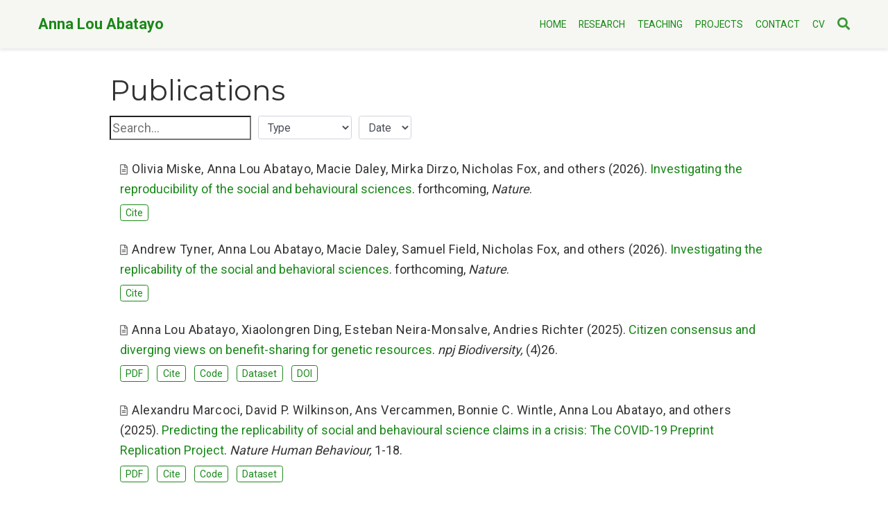

--- FILE ---
content_type: text/html; charset=UTF-8
request_url: https://annabatayo.com/publication/
body_size: 7048
content:
<!doctype html><html lang=en-us><head><meta charset=utf-8><meta name=viewport content="width=device-width,initial-scale=1"><meta http-equiv=x-ua-compatible content="IE=edge"><meta name=generator content="Wowchemy 5.0.0-beta.2 for Hugo"><meta name=author content="Anna Abatayo"><meta name=description content="Assistant Professor"><link rel=alternate hreflang=en-us href=https://annabatayo.com/publication/><link rel=preconnect href=https://fonts.gstatic.com crossorigin><meta name=theme-color content="#1a8819"><link rel=stylesheet href=https://cdnjs.cloudflare.com/ajax/libs/academicons/1.9.0/css/academicons.min.css integrity="sha512-W4yqoT1+8NLkinBLBZko+dFB2ZbHsYLDdr50VElllRcNt2Q4/GSs6u71UHKxB7S6JEMCp5Ve4xjh3eGQl/HRvg==" crossorigin=anonymous><link rel=stylesheet href=https://cdnjs.cloudflare.com/ajax/libs/font-awesome/5.14.0/css/all.min.css integrity="sha256-FMvZuGapsJLjouA6k7Eo2lusoAX9i0ShlWFG6qt7SLc=" crossorigin=anonymous><link rel=stylesheet href=https://cdnjs.cloudflare.com/ajax/libs/fancybox/3.5.7/jquery.fancybox.min.css integrity="sha256-Vzbj7sDDS/woiFS3uNKo8eIuni59rjyNGtXfstRzStA=" crossorigin=anonymous media=print onload="this.media='all'"><link rel=stylesheet href=https://cdnjs.cloudflare.com/ajax/libs/highlight.js/10.2.0/styles/github.min.css crossorigin=anonymous title=hl-light media=print onload="this.media='all'"><link rel=stylesheet href=https://cdnjs.cloudflare.com/ajax/libs/highlight.js/10.2.0/styles/dracula.min.css crossorigin=anonymous title=hl-dark media=print onload="this.media='all'" disabled><script src=https://cdnjs.cloudflare.com/ajax/libs/lazysizes/5.2.2/lazysizes.min.js integrity="sha512-TmDwFLhg3UA4ZG0Eb4MIyT1O1Mb+Oww5kFG0uHqXsdbyZz9DcvYQhKpGgNkamAI6h2lGGZq2X8ftOJvF/XjTUg==" crossorigin=anonymous async></script><link rel=preload as=style href="https://fonts.googleapis.com/css2?family=Montserrat:wght@400;700&family=Roboto+Mono&family=Roboto:wght@400;700&display=swap"><link rel=stylesheet href="https://fonts.googleapis.com/css2?family=Montserrat:wght@400;700&family=Roboto+Mono&family=Roboto:wght@400;700&display=swap" media=print onload="this.media='all'"><link rel=stylesheet href=/css/wowchemy.a28dbfde3fde172bcb0afccb5f06b8a2.css><script async src="https://www.googletagmanager.com/gtag/js?id=G-XQZKQGSC55"></script><script>window.dataLayer=window.dataLayer||[];function gtag(){dataLayer.push(arguments);}
function trackOutboundLink(url,target){gtag('event','click',{'event_category':'outbound','event_label':url,'transport_type':'beacon','event_callback':function(){if(target!=='_blank'){document.location=url;}}});console.debug("Outbound link clicked: "+url);}
function onClickCallback(event){if((event.target.tagName!=='A')||(event.target.host===window.location.host)){return;}
trackOutboundLink(event.target,event.target.getAttribute('target'));}
gtag('js',new Date());gtag('config','G-XQZKQGSC55',{});document.addEventListener('click',onClickCallback,false);</script><link rel=alternate href=/publication/index.xml type=application/rss+xml title="Anna Lou Abatayo"><link rel=manifest href=/index.webmanifest><link rel=icon type=image/png href=/images/icon_hua551250e8effd125a3619cc736efdb24_17761_32x32_fill_lanczos_center_2.png><link rel=apple-touch-icon type=image/png href=/images/icon_hua551250e8effd125a3619cc736efdb24_17761_180x180_fill_lanczos_center_2.png><link rel=canonical href=https://annabatayo.com/publication/><meta property="twitter:card" content="summary"><meta property="og:site_name" content="Anna Lou Abatayo"><meta property="og:url" content="https://annabatayo.com/publication/"><meta property="og:title" content="Publications | Anna Lou Abatayo"><meta property="og:description" content="Assistant Professor"><meta property="og:image" content="https://annabatayo.com/images/icon_hua551250e8effd125a3619cc736efdb24_17761_512x512_fill_lanczos_center_2.png"><meta property="twitter:image" content="https://annabatayo.com/images/icon_hua551250e8effd125a3619cc736efdb24_17761_512x512_fill_lanczos_center_2.png"><meta property="og:locale" content="en-us"><title>Publications | Anna Lou Abatayo</title></head><body id=top data-spy=scroll data-offset=70 data-target=#TableOfContents class=page-wrapper><script src=/js/wowchemy-init.min.e1488fac756fc900549137ecbf9bf1f4.js></script><aside class=search-modal id=search><div class=container><section class=search-header><div class="row no-gutters justify-content-between mb-3"><div class=col-6><h1>Search</h1></div><div class="col-6 col-search-close"><a class=js-search href=# aria-label=Close><i class="fas fa-times-circle text-muted" aria-hidden=true></i></a></div></div><div id=search-box><input name=q id=search-query placeholder=Search... autocapitalize=off autocomplete=off autocorrect=off spellcheck=false type=search class=form-control aria-label=Search...></div></section><section class=section-search-results><div id=search-hits></div></section></div></aside><div class=page-header><nav class="navbar navbar-expand-lg navbar-light compensate-for-scrollbar" id=navbar-main><div class=container-xl><div class="d-none d-lg-inline-flex"><a class=navbar-brand href=/>Anna Lou Abatayo</a></div><button type=button class=navbar-toggler data-toggle=collapse data-target=#navbar-content aria-controls=navbar aria-expanded=false aria-label="Toggle navigation">
<span><i class="fas fa-bars"></i></span></button><div class="navbar-brand-mobile-wrapper d-inline-flex d-lg-none"><a class=navbar-brand href=/>Anna Lou Abatayo</a></div><div class="navbar-collapse main-menu-item collapse justify-content-end" id=navbar-content><ul class="navbar-nav d-md-inline-flex"><li class=nav-item><a class=nav-link href=/#about><span>HOME</span></a></li><li class=nav-item><a class=nav-link href=/#publications><span>RESEARCH</span></a></li><li class=nav-item><a class=nav-link href=/teaching/><span>TEACHING</span></a></li><li class=nav-item><a class=nav-link href=/#projects><span>PROJECTS</span></a></li><li class=nav-item><a class=nav-link href=/#contact><span>CONTACT</span></a></li><li class=nav-item><a class=nav-link href=/media/CV_Anna.Abatayo.pdf><span>CV</span></a></li></ul></div><ul class="nav-icons navbar-nav flex-row ml-auto d-flex pl-md-2"><li class=nav-item><a class="nav-link js-search" href=# aria-label=Search><i class="fas fa-search" aria-hidden=true></i></a></li></ul></div></nav></div><div class=page-body><div class="universal-wrapper pt-3"><h1>Publications</h1></div><div class=universal-wrapper><div class=row><div class=col-lg-12><div class="form-row mb-4"><div class=col-auto><input type=search class=filter-search placeholder=Search... autocapitalize=off autocomplete=off autocorrect=off role=textbox spellcheck=false></div><div class=col-auto><select class="pub-filters pubtype-select form-control form-control-sm" data-filter-group=pubtype>
<option value=*>Type</option>
<option value=.pubtype-2>Journal article</option>
<option value=.pubtype-3>Preprint</option></select></div><div class=col-auto><select class="pub-filters form-control form-control-sm" data-filter-group=year>
<option value=*>Date</option>
<option value=.year-2026>2026</option>
<option value=.year-2025>2025</option>
<option value=.year-2024>2024</option>
<option value=.year-2023>2023</option>
<option value=.year-2022>2022</option>
<option value=.year-2021>2021</option>
<option value=.year-2020>2020</option>
<option value=.year-2019>2019</option>
<option value=.year-2018>2018</option>
<option value=.year-2017>2017</option>
<option value=.year-2016>2016</option></select></div></div><div id=container-publications><div class="grid-sizer col-lg-12 isotope-item pubtype-2 year-2026"><div class=pub-list-item style=margin-bottom:1rem><i class="far fa-file-alt pub-icon" aria-hidden=true></i><span class="article-metadata li-cite-author"><span>Olivia Miske</span>, <span>Anna Lou Abatayo</span>, <span>Macie Daley</span>, <span>Mirka Dirzo</span>, <span>Nicholas Fox</span>, <span>and others</span></span>
(2026).
<a href=/publication/miske-et-al-n-2026/>Investigating the reproducibility of the social and behavioural sciences</a>.
forthcoming, <em>Nature</em>.<p><a href=# class="btn btn-outline-primary btn-page-header btn-sm js-cite-modal" data-filename=/publication/miske-et-al-n-2026/cite.bib>Cite</a></p></div></div><div class="grid-sizer col-lg-12 isotope-item pubtype-2 year-2026"><div class=pub-list-item style=margin-bottom:1rem><i class="far fa-file-alt pub-icon" aria-hidden=true></i><span class="article-metadata li-cite-author"><span>Andrew Tyner</span>, <span>Anna Lou Abatayo</span>, <span>Macie Daley</span>, <span>Samuel Field</span>, <span>Nicholas Fox</span>, <span>and others</span></span>
(2026).
<a href=/publication/tyner-et-al-n-2026/>Investigating the replicability of the social and behavioral sciences</a>.
forthcoming, <em>Nature</em>.<p><a href=# class="btn btn-outline-primary btn-page-header btn-sm js-cite-modal" data-filename=/publication/tyner-et-al-n-2026/cite.bib>Cite</a></p></div></div><div class="grid-sizer col-lg-12 isotope-item pubtype-2 year-2025"><div class=pub-list-item style=margin-bottom:1rem><i class="far fa-file-alt pub-icon" aria-hidden=true></i><span class="article-metadata li-cite-author"><span>Anna Lou Abatayo</span>, <span>Xiaolongren Ding</span>, <span>Esteban Neira-Monsalve</span>, <span>Andries Richter</span></span>
(2025).
<a href=/publication/abatayo-et-al-npjb-2025/>Citizen consensus and diverging views on benefit-sharing for genetic resources</a>.
<em>npj Biodiversity,</em> (4)26.<p><a class="btn btn-outline-primary btn-page-header btn-sm" href=https://doi.org/10.1038/s44185-025-00093-7 target=_blank rel=noopener>PDF</a>
<a href=# class="btn btn-outline-primary btn-page-header btn-sm js-cite-modal" data-filename=/publication/abatayo-et-al-npjb-2025/cite.bib>Cite</a>
<a class="btn btn-outline-primary btn-page-header btn-sm" href=https://osf.io/hdp65/ target=_blank rel=noopener>Code</a>
<a class="btn btn-outline-primary btn-page-header btn-sm" href=https://osf.io/hdp65/ target=_blank rel=noopener>Dataset</a>
<a class="btn btn-outline-primary btn-page-header btn-sm" href=https://doi.org/10.1038/s44185-025-00093-7 target=_blank rel=noopener>DOI</a></p></div></div><div class="grid-sizer col-lg-12 isotope-item pubtype-2 year-2025"><div class=pub-list-item style=margin-bottom:1rem><i class="far fa-file-alt pub-icon" aria-hidden=true></i><span class="article-metadata li-cite-author"><span>Alexandru Marcoci</span>, <span>David P. Wilkinson</span>, <span>Ans Vercammen</span>, <span>Bonnie C. Wintle</span>, <span>Anna Lou Abatayo</span>, <span>and others</span></span>
(2025).
<a href=/publication/marcoci-et-al-nhb-2024/>Predicting the replicability of social and behavioural science claims in a crisis: The COVID-19 Preprint Replication Project</a>.
<em>Nature Human Behaviour,</em> 1-18.<p><a class="btn btn-outline-primary btn-page-header btn-sm" href=https://www.nature.com/articles/s41562-024-01961-1.pdf target=_blank rel=noopener>PDF</a>
<a href=# class="btn btn-outline-primary btn-page-header btn-sm js-cite-modal" data-filename=/publication/marcoci-et-al-nhb-2024/cite.bib>Cite</a>
<a class="btn btn-outline-primary btn-page-header btn-sm" href=https://www.nature.com/articles/s41562-024-01961-1#code-availability target=_blank rel=noopener>Code</a>
<a class="btn btn-outline-primary btn-page-header btn-sm" href=https://www.nature.com/articles/s41562-024-01961-1#data-availability target=_blank rel=noopener>Dataset</a></p></div></div><div class="grid-sizer col-lg-12 isotope-item pubtype-3 year-2024"><div class=pub-list-item style=margin-bottom:1rem><i class="far fa-file-alt pub-icon" aria-hidden=true></i><span class="article-metadata li-cite-author"><span>Imelda</span>, <span>Anna Lou Abatayo</span>, <span>Budy Resosudarmo</span></span>
(2024).
<a href=/publication/imelda-et-al-wp-2024/>Prepayment, Salience, and Welfare</a>.
<em>CEPR</em>, DP19778.<p><a class="btn btn-outline-primary btn-page-header btn-sm" href=https://cepr.org/publications/dp19778 target=_blank rel=noopener>PDF</a>
<a href=# class="btn btn-outline-primary btn-page-header btn-sm js-cite-modal" data-filename=/publication/imelda-et-al-wp-2024/cite.bib>Cite</a></p></div></div><div class="grid-sizer col-lg-12 isotope-item pubtype-2 year-2024"><div class=pub-list-item style=margin-bottom:1rem><i class="far fa-file-alt pub-icon" aria-hidden=true></i><span class="article-metadata li-cite-author"><span>Anna Lou Abatayo</span>, <span>Tongzhe Li</span></span>
(2024).
<a href=/publication/abatayo-li-cje-2024/>Public Goods and Bads with Vulnerable Individuals: How Information and Social Nudges Change Behavior</a>.
<em>Canadian Journal of Economics,</em> 57(2): 556-587.<p><a class="btn btn-outline-primary btn-page-header btn-sm" href=https://onlinelibrary.wiley.com/doi/10.1111/caje.12713 target=_blank rel=noopener>PDF</a>
<a href=# class="btn btn-outline-primary btn-page-header btn-sm js-cite-modal" data-filename=/publication/abatayo-li-cje-2024/cite.bib>Cite</a>
<a class="btn btn-outline-primary btn-page-header btn-sm" href="https://borealisdata.ca/dataset.xhtml?persistentId=doi:10.5683/SP3/Z1ZZHT" target=_blank rel=noopener>Code</a>
<a class="btn btn-outline-primary btn-page-header btn-sm" href="https://borealisdata.ca/dataset.xhtml?persistentId=doi:10.5683/SP3/Z1ZZHT" target=_blank rel=noopener>Dataset</a>
<a class="btn btn-outline-primary btn-page-header btn-sm" href=https://annabatayo.com/project/het_coop/ target=_blank rel=noopener>Project</a></p></div></div><div class="grid-sizer col-lg-12 isotope-item pubtype-2 year-2024"><div class=pub-list-item style=margin-bottom:1rem><i class="far fa-file-alt pub-icon" aria-hidden=true></i><span class="article-metadata li-cite-author"><span>Anna Lou Abatayo</span>, <span>Madelon van Adrichem</span>, <span>John Lynham</span></span>
(2024).
<a href=/publication/abatayo-et-al-ns-2024/>Comparing access to US marine and terrestrial protected areas</a>.
<em>Nature Sustainability</em> : 1-5.<p><a class="btn btn-outline-primary btn-page-header btn-sm" href=https://www.nature.com/articles/s41893-024-01274-1 target=_blank rel=noopener>PDF</a>
<a href=# class="btn btn-outline-primary btn-page-header btn-sm js-cite-modal" data-filename=/publication/abatayo-et-al-ns-2024/cite.bib>Cite</a>
<a class="btn btn-outline-primary btn-page-header btn-sm" href=https://doi.org/10.6084/m9.figshare.23716650 target=_blank rel=noopener>Code</a>
<a class="btn btn-outline-primary btn-page-header btn-sm" href=https://doi.org/10.6084/m9.figshare.23716650 target=_blank rel=noopener>Dataset</a>
<a class="btn btn-outline-primary btn-page-header btn-sm" href=https://annabatayo.com/project/protect_area/ target=_blank rel=noopener>Project</a></p></div></div><div class="grid-sizer col-lg-12 isotope-item pubtype-2 year-2023"><div class=pub-list-item style=margin-bottom:1rem><i class="far fa-file-alt pub-icon" aria-hidden=true></i><span class="article-metadata li-cite-author"><span>Riccardo Ghidoni</span>, <span>Anna Lou Abatayo</span>, <span>Valentina Bosetti</span>, <span>Marco Casari</span>, <span>Massimo Tavoni</span></span>
(2023).
<a href=/publication/ghidoni-et-al-jaere-2023/>Governing Climate Geoengineering: Side-Payments Are Not Enough</a>.
<em>Journal of the Association of Environmental and Resource Economists,</em> 10(5).<p><a class="btn btn-outline-primary btn-page-header btn-sm" href=https://www.journals.uchicago.edu/doi/10.1086/724286 target=_blank rel=noopener>PDF</a>
<a href=# class="btn btn-outline-primary btn-page-header btn-sm js-cite-modal" data-filename=/publication/ghidoni-et-al-jaere-2023/cite.bib>Cite</a>
<a class="btn btn-outline-primary btn-page-header btn-sm" href=https://doi.org/10.1086/724286 target=_blank rel=noopener>DOI</a></p></div></div><div class="grid-sizer col-lg-12 isotope-item pubtype-2 year-2023"><div class=pub-list-item style=margin-bottom:1rem><i class="far fa-file-alt pub-icon" aria-hidden=true></i><span class="article-metadata li-cite-author"><span>Anna Lou Abatayo</span>, <span>Joseph William Bull</span>, <span>Niels Strange</span></span>
(2023).
<a href=/publication/abatayo-et-al-dib-2023-c/>Data on transnational ecological compensation under a ‘no net loss’ biodiversity policy</a>.
<em>Data in Brief,</em> (49)109324.<p><a class="btn btn-outline-primary btn-page-header btn-sm" href=https://doi.org/10.1016/j.dib.2023.109324 target=_blank rel=noopener>PDF</a>
<a href=# class="btn btn-outline-primary btn-page-header btn-sm js-cite-modal" data-filename=/publication/abatayo-et-al-dib-2023-c/cite.bib>Cite</a>
<a class="btn btn-outline-primary btn-page-header btn-sm" href=https://data.mendeley.com/datasets/sm9t5s63rf/2 target=_blank rel=noopener>Code</a>
<a class="btn btn-outline-primary btn-page-header btn-sm" href=https://data.mendeley.com/datasets/sm9t5s63rf/2 target=_blank rel=noopener>Dataset</a>
<a class="btn btn-outline-primary btn-page-header btn-sm" href=https://doi.org/10.1016/j.dib.2023.109324 target=_blank rel=noopener>DOI</a></p></div></div><div class="grid-sizer col-lg-12 isotope-item pubtype-2 year-2023"><div class=pub-list-item style=margin-bottom:1rem><i class="far fa-file-alt pub-icon" aria-hidden=true></i><span class="article-metadata li-cite-author"><span>Anna Lou Abatayo</span>, <span>John Lynham</span></span>
(2023).
<a href=/publication/abatayo-et-al-dib-2023-b/>Data on How Abundance of Resource Inflows and Punishment Types Affect Resource Extraction Behavior</a>.
<em>Data in Brief,</em> (48)109215.<p><a class="btn btn-outline-primary btn-page-header btn-sm" href=https://doi.org/10.1016/j.dib.2023.109215 target=_blank rel=noopener>PDF</a>
<a href=# class="btn btn-outline-primary btn-page-header btn-sm js-cite-modal" data-filename=/publication/abatayo-et-al-dib-2023-b/cite.bib>Cite</a>
<a class="btn btn-outline-primary btn-page-header btn-sm" href=https://data.mendeley.com/datasets/c2z95m5gty/1 target=_blank rel=noopener>Code</a>
<a class="btn btn-outline-primary btn-page-header btn-sm" href=https://data.mendeley.com/datasets/c2z95m5gty/1 target=_blank rel=noopener>Dataset</a>
<a class="btn btn-outline-primary btn-page-header btn-sm" href=https://doi.org/10.1016/j.dib.2023.109215 target=_blank rel=noopener>DOI</a></p></div></div><div class="grid-sizer col-lg-12 isotope-item pubtype-2 year-2023"><div class=pub-list-item style=margin-bottom:1rem><i class="far fa-file-alt pub-icon" aria-hidden=true></i><span class="article-metadata li-cite-author"><span>Anna Lou Abatayo</span>, <span>Mathias Vogdrup-Schmidt</span>, <span>Jason Shogren</span>, <span>Niels Strange</span>, <span>Bo Jellesmark Thorsen</span></span>
(2023).
<a href=/publication/abatayo-et-al-dib-2023-a/>Data on Donation Behavior Towards the Conservation of Migratory Species</a>.
<em>Data in Brief,</em> (48)109130.<p><a class="btn btn-outline-primary btn-page-header btn-sm" href=https://doi.org/10.1016/j.dib.2023.109130 target=_blank rel=noopener>PDF</a>
<a href=# class="btn btn-outline-primary btn-page-header btn-sm js-cite-modal" data-filename=/publication/abatayo-et-al-dib-2023-a/cite.bib>Cite</a>
<a class="btn btn-outline-primary btn-page-header btn-sm" href=https://data.mendeley.com/datasets/xfhdfgps43/2 target=_blank rel=noopener>Code</a>
<a class="btn btn-outline-primary btn-page-header btn-sm" href=https://data.mendeley.com/datasets/xfhdfgps43/2 target=_blank rel=noopener>Dataset</a>
<a class="btn btn-outline-primary btn-page-header btn-sm" href=https://doi.org/10.1016/j.dib.2023.109130 target=_blank rel=noopener>DOI</a></p></div></div><div class="grid-sizer col-lg-12 isotope-item pubtype-2 year-2023"><div class=pub-list-item style=margin-bottom:1rem><i class="far fa-file-alt pub-icon" aria-hidden=true></i><span class="article-metadata li-cite-author"><span>Anna Lou Abatayo</span>, <span>John Lynham</span></span>
(2023).
<a href=/publication/abatayo-et-al-ee-2023/>Resource booms and group punishment in a coupled social-ecological system</a>.
<em>Ecological Economics,</em> (206)107730.<p><a class="btn btn-outline-primary btn-page-header btn-sm" href=https://doi.org/10.1016/j.ecolecon.2022.107730 target=_blank rel=noopener>PDF</a>
<a href=# class="btn btn-outline-primary btn-page-header btn-sm js-cite-modal" data-filename=/publication/abatayo-et-al-ee-2023/cite.bib>Cite</a>
<a class="btn btn-outline-primary btn-page-header btn-sm" href=https://data.mendeley.com/datasets/c2z95m5gty target=_blank rel=noopener>Code</a>
<a class="btn btn-outline-primary btn-page-header btn-sm" href=https://data.mendeley.com/datasets/c2z95m5gty target=_blank rel=noopener>Dataset</a></p></div></div><div class="grid-sizer col-lg-12 isotope-item pubtype-3 year-2023"><div class=pub-list-item style=margin-bottom:1rem><i class="far fa-file-alt pub-icon" aria-hidden=true></i><span class="article-metadata li-cite-author"><span>Alexandru Marcoci</span>, <span>David P. Wilkinson</span>, <span>Anna Lou Abatayo</span>, <span>Ernest Baskin</span>, <span>Henk Berkman</span>, <span>Erin M. Buchanan</span>, <span>Sara Capitan</span>, <span>Tabare Capitan</span>, <span>Ginny Chan</span>, <span>Kent Jason G. Cheng</span>, <span>Tom Coupe</span>, <span>Sarah Dryhurst</span>, <span>Jianhua Duan</span>, <span>John E. Edlund</span>, <span>Timothy M. Errington</span>, <span>Anna Fedor</span>, <span>Fiona Fidler</span>, <span>James G. Field</span>, <span>Nicholas Fox</span>, <span>Hannah Fraser</span>, <span>Alexandra LJ Freeman</span>, <span>Anca Hanea</span>, <span>Felix Holzmeister</span>, <span>Sanghyun Hong</span>, <span>Raquel Huggins</span>, <span>Nick Huntington-Klein</span>, <span>Magnus Johannesson</span>, <span>Angela M. Jones</span>, <span>Hansika Kapoor</span>, <span>John Kerr</span>, <span>Melissa Kline Struhl</span>, <span>Marta Kotczynska</span>, <span>Yang Liu</span>, <span>Zachary Loomas</span>, <span>Brianna Luis</span>, <span>Esteban Méndez</span>, <span>Olivia Miske</span>, <span>Carolin Nast</span>, <span>Brian A. Nosek</span>, <span>E. Simon Parsons</span>, <span>Thomas Pfeiffer</span>, <span>W. Robert Reed</span>, <span>Jon Roozenbeek</span>, <span>Alexa R. Schlyfestone</span>, <span>Claudia R. Schneider</span>, <span>Andrew Soh</span>, <span>Anirudh Tagat</span>, <span>Melba Tutor</span>, <span>Andrew Tyner</span>, <span>Karolina Urbanska</span>, <span>Sander van der Linden</span>, <span>Ans Vercammen</span>, <span>Bonnie C. Wintle</span></span>
(2023).
<a href=/publication/marcoci-et-al-wp-2023/>Predicting the replicability of social and behavioural science claims from the COVID-19 Preprint Replication Project with structured expert and novice groups</a>.
<em>MetaArXiv</em>.<p><a class="btn btn-outline-primary btn-page-header btn-sm" href=https://doi.org/10.31222/osf.io/xdsjf target=_blank rel=noopener>PDF</a>
<a href=# class="btn btn-outline-primary btn-page-header btn-sm js-cite-modal" data-filename=/publication/marcoci-et-al-wp-2023/cite.bib>Cite</a></p></div></div><div class="grid-sizer col-lg-12 isotope-item pubtype-3 year-2022"><div class=pub-list-item style=margin-bottom:1rem><i class="far fa-file-alt pub-icon" aria-hidden=true></i><span class="article-metadata li-cite-author"><span>Anna Lou Abatayo</span>, <span>Lea Skræp Svenningsen</span>, <span>Bo Jellesmark Thorsen</span></span>
(2022).
<a href=/publication/abatayo-et-al-wp-2022/>Generational Solidarity for Global Public Goods</a>.
<em>Social Science Research Network,</em> No. 4247437.<p><a class="btn btn-outline-primary btn-page-header btn-sm" href="https://papers.ssrn.com/sol3/papers.cfm?abstract_id=4247437" target=_blank rel=noopener>PDF</a>
<a href=# class="btn btn-outline-primary btn-page-header btn-sm js-cite-modal" data-filename=/publication/abatayo-et-al-wp-2022/cite.bib>Cite</a></p></div></div><div class="grid-sizer col-lg-12 isotope-item pubtype-3 year-2021"><div class=pub-list-item style=margin-bottom:1rem><i class="far fa-file-alt pub-icon" aria-hidden=true></i><span class="article-metadata li-cite-author"><span>Riccardo Ghidoni</span>, <span>Anna Lou Abatayo</span>, <span>Valentina Bosetti</span>, <span>Marco Casari</span>, <span>Massimo Tavoni</span></span>
(2021).
<a href=/publication/ghidoni-et-al-wp-2021/>Governing Climate Geoengineering: Side-Payments Are Not Enough</a>.
<em>Social Science Research Network,</em> No. 461.<p><a class="btn btn-outline-primary btn-page-header btn-sm" href="https://papers.ssrn.com/sol3/papers.cfm?abstract_id=3790706" target=_blank rel=noopener>PDF</a>
<a href=# class="btn btn-outline-primary btn-page-header btn-sm js-cite-modal" data-filename=/publication/ghidoni-et-al-wp-2021/cite.bib>Cite</a></p></div></div><div class="grid-sizer col-lg-12 isotope-item pubtype-2 year-2020"><div class=pub-list-item style=margin-bottom:1rem><i class="far fa-file-alt pub-icon" aria-hidden=true></i><span class="article-metadata li-cite-author"><span>Anna Lou Abatayo</span>, <span>John Lynham</span>, <span>Katerina Sherstyuk</span></span>
(2020).
<a href=/publication/abatayo-et-al-g-2020-b/>Communication, expectations, and trust: An experiment with three media</a>.
<em>Games,</em> (11)4: 48.<p><a class="btn btn-outline-primary btn-page-header btn-sm" href=https://www.mdpi.com/2073-4336/11/4/48 target=_blank rel=noopener>PDF</a>
<a href=# class="btn btn-outline-primary btn-page-header btn-sm js-cite-modal" data-filename=/publication/abatayo-et-al-g-2020-b/cite.bib>Cite</a>
<a class="btn btn-outline-primary btn-page-header btn-sm" href=https://www.mdpi.com/2073-4336/11/4/48/s1 target=_blank rel=noopener>Dataset</a></p></div></div><div class="grid-sizer col-lg-12 isotope-item pubtype-2 year-2020"><div class=pub-list-item style=margin-bottom:1rem><i class="far fa-file-alt pub-icon" aria-hidden=true></i><span class="article-metadata li-cite-author"><span>Anna Lou Abatayo</span>, <span>Valentina Bosetti</span>, <span>Marco Casari</span>, <span>Riccardo Ghidoni</span>, <span>Massimo Tavoni</span></span>
(2020).
<a href=/publication/abatayo-et-al-pnas-2020/>Solar geoengineering may lead to excessive cooling and high strategic uncertainty</a>.
<em>Proceedings of the National Academy of Sciences,</em> 117(24): 13393-13398.<p><a class="btn btn-outline-primary btn-page-header btn-sm" href=https://www.pnas.org/content/117/24/13393 target=_blank rel=noopener>PDF</a>
<a href=# class="btn btn-outline-primary btn-page-header btn-sm js-cite-modal" data-filename=/publication/abatayo-et-al-pnas-2020/cite.bib>Cite</a>
<a class="btn btn-outline-primary btn-page-header btn-sm" href=https://www.pnas.org/doi/suppl/10.1073/pnas.1916637117/suppl_file/pnas.1916637117.sd03.txt target=_blank rel=noopener>Code</a>
<a class="btn btn-outline-primary btn-page-header btn-sm" href=https://www.pnas.org/highwire/filestream/929033/field_highwire_adjunct_files/1/pnas.1916637117.sd01.txt target=_blank rel=noopener>Dataset</a></p></div></div><div class="grid-sizer col-lg-12 isotope-item pubtype-2 year-2020"><div class=pub-list-item style=margin-bottom:1rem><i class="far fa-file-alt pub-icon" aria-hidden=true></i><span class="article-metadata li-cite-author"><span>Anna Lou Abatayo</span>, <span>Lea Skræp Svenningsen</span>, <span>Bo Jellesmark Thorsen</span></span>
(2020).
<a href=/publication/abatayo-et-al-g-2020-a/>Thankful or thankless: Does the past's altruism increase the present's public good contributions?</a>.
<em>Games,</em> (11)1: 6.<p><a class="btn btn-outline-primary btn-page-header btn-sm" href=https://www.mdpi.com/2073-4336/11/1/6 target=_blank rel=noopener>PDF</a>
<a href=# class="btn btn-outline-primary btn-page-header btn-sm js-cite-modal" data-filename=/publication/abatayo-et-al-g-2020-a/cite.bib>Cite</a></p></div></div><div class="grid-sizer col-lg-12 isotope-item pubtype-2 year-2019"><div class=pub-list-item style=margin-bottom:1rem><i class="far fa-file-alt pub-icon" aria-hidden=true></i><span class="article-metadata li-cite-author"><span>Anna Lou Abatayo</span>, <span>John Lynham</span></span>
(2019).
<a href=/publication/abatayo-lynham-jo-ep-2019/>Risk preferences after a typhoon: An artefactual field experiment with fishers in the Philippines</a>.
<em>Journal of Economic Psychology,</em> (79): 102195.<p><a class="btn btn-outline-primary btn-page-header btn-sm" href=https://doi.org/10.1016/j.joep.2019.102195 target=_blank rel=noopener>PDF</a>
<a href=# class="btn btn-outline-primary btn-page-header btn-sm js-cite-modal" data-filename=/publication/abatayo-lynham-jo-ep-2019/cite.bib>Cite</a>
<a class="btn btn-outline-primary btn-page-header btn-sm" href=https://data.mendeley.com/datasets/cspbknv73x/1 target=_blank rel=noopener>Code</a>
<a class="btn btn-outline-primary btn-page-header btn-sm" href=https://data.mendeley.com/datasets/cspbknv73x/1 target=_blank rel=noopener>Dataset</a></p></div></div><div class="grid-sizer col-lg-12 isotope-item pubtype-2 year-2018"><div class=pub-list-item style=margin-bottom:1rem><i class="far fa-file-alt pub-icon" aria-hidden=true></i><span class="article-metadata li-cite-author"><span>Mathias Vogdrup-Schmidt</span>, <span>Anna Lou Abatayo</span>, <span>Jason Shogren</span>, <span>Niels Strange</span>, <span>Bo Jellesmark Thorsen</span></span>
(2018).
<a href=/publication/vogdrup-schmidt-et-al-ee-2019/>Factors Affecting Support for Transnational Conservation Targeting Migratory Species</a>.
<em>Ecological Economics</em> (157): 156-164.<p><a class="btn btn-outline-primary btn-page-header btn-sm" href=https://doi.org/10.1016/j.ecolecon.2018.11.011 target=_blank rel=noopener>PDF</a>
<a href=# class="btn btn-outline-primary btn-page-header btn-sm js-cite-modal" data-filename=/publication/vogdrup-schmidt-et-al-ee-2019/cite.bib>Cite</a>
<a class="btn btn-outline-primary btn-page-header btn-sm" href=https://data.mendeley.com/datasets/xfhdfgps43 target=_blank rel=noopener>Code</a>
<a class="btn btn-outline-primary btn-page-header btn-sm" href=https://data.mendeley.com/datasets/xfhdfgps43 target=_blank rel=noopener>Dataset</a></p></div></div><div class="grid-sizer col-lg-12 isotope-item pubtype-2 year-2017"><div class=pub-list-item style=margin-bottom:1rem><i class="far fa-file-alt pub-icon" aria-hidden=true></i><span class="article-metadata li-cite-author"><span>Joseph William Bull</span>, <span>Anna Lou Abatayo</span>, <span>Niels Strange</span></span>
(2017).
<a href=/publication/bull-et-al-ee-2017/>Counterintuitive Proposals for Trans-boundary Ecological Compensation Under ‘No Net Loss' Biodiversity Policy</a>.
<em>Ecological Economics,</em> (142): 185-193.<p><a class="btn btn-outline-primary btn-page-header btn-sm" href=https://doi.org/10.1016/j.ecolecon.2017.06.010 target=_blank rel=noopener>PDF</a>
<a href=# class="btn btn-outline-primary btn-page-header btn-sm js-cite-modal" data-filename=/publication/bull-et-al-ee-2017/cite.bib>Cite</a>
<a class="btn btn-outline-primary btn-page-header btn-sm" href=https://data.mendeley.com/datasets/sm9t5s63rf target=_blank rel=noopener>Code</a>
<a class="btn btn-outline-primary btn-page-header btn-sm" href=https://data.mendeley.com/datasets/sm9t5s63rf target=_blank rel=noopener>Dataset</a></p></div></div><div class="grid-sizer col-lg-12 isotope-item pubtype-2 year-2017"><div class=pub-list-item style=margin-bottom:1rem><i class="far fa-file-alt pub-icon" aria-hidden=true></i><span class="article-metadata li-cite-author"><span>Anna Lou Abatayo</span>, <span>Bo Jellesmark Thorsen</span></span>
(2017).
<a href=/publication/abatayo-thorsen-plos-2017/>One-shot exogenous interventions increase subsequent coordination in Denmark, Spain and Ghana</a>.
<em>PLoS ONE,</em> (12)11: e0187840.<p><a class="btn btn-outline-primary btn-page-header btn-sm" href=https://doi.org/10.1371/journal.pone.0187840 target=_blank rel=noopener>PDF</a>
<a href=# class="btn btn-outline-primary btn-page-header btn-sm js-cite-modal" data-filename=/publication/abatayo-thorsen-plos-2017/cite.bib>Cite</a>
<a class="btn btn-outline-primary btn-page-header btn-sm" href=https://figshare.com/authors/Anna_Lou_Abatayo/4223209 target=_blank rel=noopener>Dataset</a></p></div></div><div class="grid-sizer col-lg-12 isotope-item pubtype-2 year-2017"><div class=pub-list-item style=margin-bottom:1rem><i class="far fa-file-alt pub-icon" aria-hidden=true></i><span class="article-metadata li-cite-author"><span>Anna Lou Abatayo</span>, <span>John Lynham</span>, <span>Katerina Sherstyuk</span></span>
(2017).
<a href=/publication/abatayo-et-al-ael-2018/>Facebook-to-Facebook: online communication and economic cooperation</a>.
<em>Applied Economics Letters,</em> (25)11: 762-767.<p><a class="btn btn-outline-primary btn-page-header btn-sm" href=https://doi.org/10.1080/13504851.2017.1363857 target=_blank rel=noopener>PDF</a>
<a href=# class="btn btn-outline-primary btn-page-header btn-sm js-cite-modal" data-filename=/publication/abatayo-et-al-ael-2018/cite.bib>Cite</a></p></div></div><div class="grid-sizer col-lg-12 isotope-item pubtype-2 year-2016"><div class=pub-list-item style=margin-bottom:1rem><i class="far fa-file-alt pub-icon" aria-hidden=true></i><span class="article-metadata li-cite-author"><span>Anna Lou Abatayo</span>, <span>John Lynham</span></span>
(2016).
<a href=/publication/abatayo-lynham-jeem-2016/>Endogenous vs. exogenous regulations in the commons</a>.
<em>Journal of Environmental Economics and Management,</em> (76): 51-66.<p><a class="btn btn-outline-primary btn-page-header btn-sm" href=https://www.sciencedirect.com/science/article/abs/pii/S0095069615000923 target=_blank rel=noopener>PDF</a>
<a href=# class="btn btn-outline-primary btn-page-header btn-sm js-cite-modal" data-filename=/publication/abatayo-lynham-jeem-2016/cite.bib>Cite</a></p></div></div></div></div></div></div></div><div class=page-footer><div class=container><footer class=site-footer><p class=powered-by></p><p class=powered-by>&copy; <a href=https://annabatayo.com target=_blank rel=noopener>Anna Abatayo</a> 2021 &#183;
Made with &#x2764;, &#9749;,
and
<a href=https://sourcethemes.com/academic/ target=_blank rel=noopener>Academic</a>
by <a href=https://gohugo.io/ target=_blank rel=noopener>Hugo</a>.</p></footer></div></div><div id=modal class="modal fade" role=dialog><div class=modal-dialog><div class=modal-content><div class=modal-header><h5 class=modal-title>Cite</h5><button type=button class=close data-dismiss=modal aria-label=Close>
<span aria-hidden=true>&#215;</span></button></div><div class=modal-body><pre><code class="tex hljs"></code></pre></div><div class=modal-footer><a class="btn btn-outline-primary my-1 js-copy-cite" href=# target=_blank><i class="fas fa-copy"></i>Copy</a>
<a class="btn btn-outline-primary my-1 js-download-cite" href=# target=_blank><i class="fas fa-download"></i>Download</a><div id=modal-error></div></div></div></div></div><script src=https://cdnjs.cloudflare.com/ajax/libs/jquery/3.5.1/jquery.min.js integrity="sha256-9/aliU8dGd2tb6OSsuzixeV4y/faTqgFtohetphbbj0=" crossorigin=anonymous></script><script src=https://cdnjs.cloudflare.com/ajax/libs/jquery.imagesloaded/4.1.4/imagesloaded.pkgd.min.js integrity="sha256-lqvxZrPLtfffUl2G/e7szqSvPBILGbwmsGE1MKlOi0Q=" crossorigin=anonymous></script><script src=https://cdnjs.cloudflare.com/ajax/libs/jquery.isotope/3.0.6/isotope.pkgd.min.js integrity="sha256-CBrpuqrMhXwcLLUd5tvQ4euBHCdh7wGlDfNz8vbu/iI=" crossorigin=anonymous></script><script src=https://cdnjs.cloudflare.com/ajax/libs/fancybox/3.5.7/jquery.fancybox.min.js integrity="sha256-yt2kYMy0w8AbtF89WXb2P1rfjcP/HTHLT7097U8Y5b8=" crossorigin=anonymous></script><script src=https://cdnjs.cloudflare.com/ajax/libs/instant.page/5.1.0/instantpage.min.js integrity="sha512-1+qUtKoh9XZW7j+6LhRMAyOrgSQKenQ4mluTR+cvxXjP1Z54RxZuzstR/H9kgPXQsVB8IW7DMDFUJpzLjvhGSQ==" crossorigin=anonymous></script><script src=https://cdnjs.cloudflare.com/ajax/libs/highlight.js/10.2.0/highlight.min.js integrity="sha512-TDKKr+IvoqZnPzc3l35hdjpHD0m+b2EC2SrLEgKDRWpxf2rFCxemkgvJ5kfU48ip+Y+m2XVKyOCD85ybtlZDmw==" crossorigin=anonymous></script><script src=https://cdnjs.cloudflare.com/ajax/libs/highlight.js/10.2.0/languages/r.min.js></script><script id=search-hit-fuse-template type=text/x-template>
        <div class="search-hit" id="summary-{{key}}">
          <div class="search-hit-content">
            <div class="search-hit-name">
              <a href="{{relpermalink}}">{{title}}</a>
              <div class="article-metadata search-hit-type">{{type}}</div>
              <p class="search-hit-description">{{snippet}}</p>
            </div>
          </div>
        </div>
      </script><script src=https://cdnjs.cloudflare.com/ajax/libs/fuse.js/3.2.1/fuse.min.js integrity="sha256-VzgmKYmhsGNNN4Ph1kMW+BjoYJM2jV5i4IlFoeZA9XI=" crossorigin=anonymous></script><script src=https://cdnjs.cloudflare.com/ajax/libs/mark.js/8.11.1/jquery.mark.min.js integrity="sha256-4HLtjeVgH0eIB3aZ9mLYF6E8oU5chNdjU6p6rrXpl9U=" crossorigin=anonymous></script><script src=/js/_vendor/bootstrap.bundle.min.29d2abb07db775505d3a2efc824e7b29.js></script><script src=/en/js/wowchemy.min.221c5d00dd689bf2ed291c2d36b1d5fe.js></script></body></html>